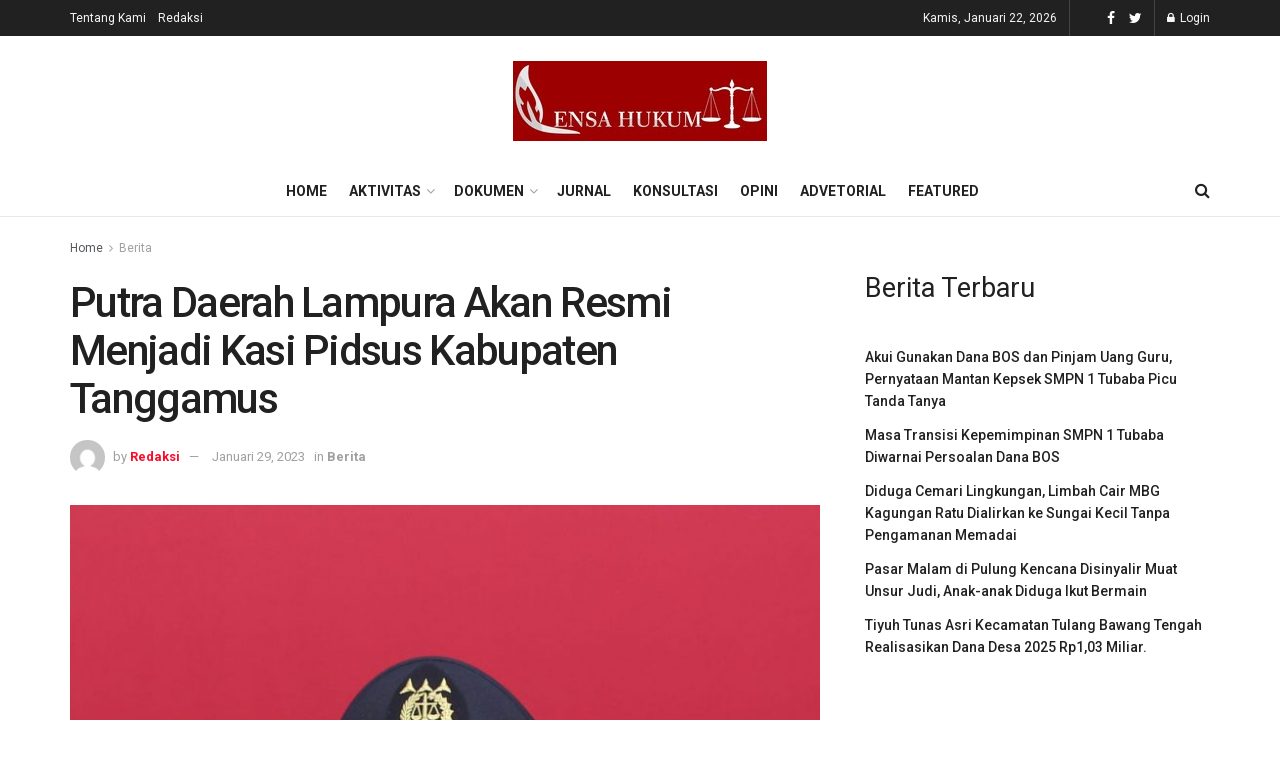

--- FILE ---
content_type: text/html; charset=UTF-8
request_url: https://lensahukumnews.com/2023/01/29/putra-daerah-lampura-akan-resmi-menjadi-kasi-pidsus-kabupaten-tanggamus/
body_size: 15605
content:
<!doctype html>
<!--[if lt IE 7]> <html class="no-js lt-ie9 lt-ie8 lt-ie7" lang="id"> <![endif]-->
<!--[if IE 7]>    <html class="no-js lt-ie9 lt-ie8" lang="id"> <![endif]-->
<!--[if IE 8]>    <html class="no-js lt-ie9" lang="id"> <![endif]-->
<!--[if IE 9]>    <html class="no-js lt-ie10" lang="id"> <![endif]-->
<!--[if gt IE 8]><!--> <html class="no-js" lang="id"> <!--<![endif]-->
<head>
    <meta http-equiv="Content-Type" content="text/html; charset=UTF-8" />
    <meta name='viewport' content='width=device-width, initial-scale=1, user-scalable=yes' />
    <link rel="profile" href="http://gmpg.org/xfn/11" />
    <link rel="pingback" href="https://lensahukumnews.com/xmlrpc.php" />
    <title>Putra Daerah Lampura Akan Resmi Menjadi Kasi Pidsus Kabupaten Tanggamus &#8211; Lensahukumnews.com</title>
<meta name='robots' content='max-image-preview:large' />
	<style>img:is([sizes="auto" i], [sizes^="auto," i]) { contain-intrinsic-size: 3000px 1500px }</style>
	<meta property="og:type" content="article">
<meta property="og:title" content="Putra Daerah Lampura Akan Resmi Menjadi Kasi Pidsus Kabupaten Tanggamus">
<meta property="og:site_name" content="Lensahukumnews.com">
<meta property="og:description" content="Lampung Utara,-Lensahukumnews.com Putra daerah Lampung Utara Ari Chandra Pratama,S.H. Akan resmi menjabat sebagai kepala seksi tindak pidana khusus (Pidsus) di">
<meta property="og:url" content="https://lensahukumnews.com/2023/01/29/putra-daerah-lampura-akan-resmi-menjadi-kasi-pidsus-kabupaten-tanggamus/">
<meta property="og:locale" content="id_ID">
<meta property="og:image" content="https://lensahukumnews.com/wp-content/uploads/2023/01/IMG-20230129-WA0059.jpg">
<meta property="og:image:height" content="1551">
<meta property="og:image:width" content="1034">
<meta property="article:published_time" content="2023-01-29T07:53:05+00:00">
<meta property="article:modified_time" content="2023-01-29T07:53:05+00:00">
<meta property="article:section" content="Berita">
<meta name="twitter:card" content="summary_large_image">
<meta name="twitter:title" content="Putra Daerah Lampura Akan Resmi Menjadi Kasi Pidsus Kabupaten Tanggamus">
<meta name="twitter:description" content="Lampung Utara,-Lensahukumnews.com Putra daerah Lampung Utara Ari Chandra Pratama,S.H. Akan resmi menjabat sebagai kepala seksi tindak pidana khusus (Pidsus) di">
<meta name="twitter:url" content="https://lensahukumnews.com/2023/01/29/putra-daerah-lampura-akan-resmi-menjadi-kasi-pidsus-kabupaten-tanggamus/">
<meta name="twitter:site" content="">
<meta name="twitter:image:src" content="https://lensahukumnews.com/wp-content/uploads/2023/01/IMG-20230129-WA0059.jpg">
<meta name="twitter:image:width" content="1034">
<meta name="twitter:image:height" content="1551">
			<script type="text/javascript">
              var jnews_ajax_url = '/?ajax-request=jnews'
			</script>
			<link rel='dns-prefetch' href='//fonts.googleapis.com' />
<link rel="alternate" type="application/rss+xml" title="Lensahukumnews.com &raquo; Feed" href="https://lensahukumnews.com/feed/" />
<link rel="alternate" type="application/rss+xml" title="Lensahukumnews.com &raquo; Umpan Komentar" href="https://lensahukumnews.com/comments/feed/" />
<link rel="alternate" type="application/rss+xml" title="Lensahukumnews.com &raquo; Putra Daerah Lampura Akan Resmi Menjadi Kasi Pidsus Kabupaten Tanggamus Umpan Komentar" href="https://lensahukumnews.com/2023/01/29/putra-daerah-lampura-akan-resmi-menjadi-kasi-pidsus-kabupaten-tanggamus/feed/" />
<script type="text/javascript">
/* <![CDATA[ */
window._wpemojiSettings = {"baseUrl":"https:\/\/s.w.org\/images\/core\/emoji\/16.0.1\/72x72\/","ext":".png","svgUrl":"https:\/\/s.w.org\/images\/core\/emoji\/16.0.1\/svg\/","svgExt":".svg","source":{"concatemoji":"https:\/\/lensahukumnews.com\/wp-includes\/js\/wp-emoji-release.min.js?ver=6.8.3"}};
/*! This file is auto-generated */
!function(s,n){var o,i,e;function c(e){try{var t={supportTests:e,timestamp:(new Date).valueOf()};sessionStorage.setItem(o,JSON.stringify(t))}catch(e){}}function p(e,t,n){e.clearRect(0,0,e.canvas.width,e.canvas.height),e.fillText(t,0,0);var t=new Uint32Array(e.getImageData(0,0,e.canvas.width,e.canvas.height).data),a=(e.clearRect(0,0,e.canvas.width,e.canvas.height),e.fillText(n,0,0),new Uint32Array(e.getImageData(0,0,e.canvas.width,e.canvas.height).data));return t.every(function(e,t){return e===a[t]})}function u(e,t){e.clearRect(0,0,e.canvas.width,e.canvas.height),e.fillText(t,0,0);for(var n=e.getImageData(16,16,1,1),a=0;a<n.data.length;a++)if(0!==n.data[a])return!1;return!0}function f(e,t,n,a){switch(t){case"flag":return n(e,"\ud83c\udff3\ufe0f\u200d\u26a7\ufe0f","\ud83c\udff3\ufe0f\u200b\u26a7\ufe0f")?!1:!n(e,"\ud83c\udde8\ud83c\uddf6","\ud83c\udde8\u200b\ud83c\uddf6")&&!n(e,"\ud83c\udff4\udb40\udc67\udb40\udc62\udb40\udc65\udb40\udc6e\udb40\udc67\udb40\udc7f","\ud83c\udff4\u200b\udb40\udc67\u200b\udb40\udc62\u200b\udb40\udc65\u200b\udb40\udc6e\u200b\udb40\udc67\u200b\udb40\udc7f");case"emoji":return!a(e,"\ud83e\udedf")}return!1}function g(e,t,n,a){var r="undefined"!=typeof WorkerGlobalScope&&self instanceof WorkerGlobalScope?new OffscreenCanvas(300,150):s.createElement("canvas"),o=r.getContext("2d",{willReadFrequently:!0}),i=(o.textBaseline="top",o.font="600 32px Arial",{});return e.forEach(function(e){i[e]=t(o,e,n,a)}),i}function t(e){var t=s.createElement("script");t.src=e,t.defer=!0,s.head.appendChild(t)}"undefined"!=typeof Promise&&(o="wpEmojiSettingsSupports",i=["flag","emoji"],n.supports={everything:!0,everythingExceptFlag:!0},e=new Promise(function(e){s.addEventListener("DOMContentLoaded",e,{once:!0})}),new Promise(function(t){var n=function(){try{var e=JSON.parse(sessionStorage.getItem(o));if("object"==typeof e&&"number"==typeof e.timestamp&&(new Date).valueOf()<e.timestamp+604800&&"object"==typeof e.supportTests)return e.supportTests}catch(e){}return null}();if(!n){if("undefined"!=typeof Worker&&"undefined"!=typeof OffscreenCanvas&&"undefined"!=typeof URL&&URL.createObjectURL&&"undefined"!=typeof Blob)try{var e="postMessage("+g.toString()+"("+[JSON.stringify(i),f.toString(),p.toString(),u.toString()].join(",")+"));",a=new Blob([e],{type:"text/javascript"}),r=new Worker(URL.createObjectURL(a),{name:"wpTestEmojiSupports"});return void(r.onmessage=function(e){c(n=e.data),r.terminate(),t(n)})}catch(e){}c(n=g(i,f,p,u))}t(n)}).then(function(e){for(var t in e)n.supports[t]=e[t],n.supports.everything=n.supports.everything&&n.supports[t],"flag"!==t&&(n.supports.everythingExceptFlag=n.supports.everythingExceptFlag&&n.supports[t]);n.supports.everythingExceptFlag=n.supports.everythingExceptFlag&&!n.supports.flag,n.DOMReady=!1,n.readyCallback=function(){n.DOMReady=!0}}).then(function(){return e}).then(function(){var e;n.supports.everything||(n.readyCallback(),(e=n.source||{}).concatemoji?t(e.concatemoji):e.wpemoji&&e.twemoji&&(t(e.twemoji),t(e.wpemoji)))}))}((window,document),window._wpemojiSettings);
/* ]]> */
</script>
<style id='wp-emoji-styles-inline-css' type='text/css'>

	img.wp-smiley, img.emoji {
		display: inline !important;
		border: none !important;
		box-shadow: none !important;
		height: 1em !important;
		width: 1em !important;
		margin: 0 0.07em !important;
		vertical-align: -0.1em !important;
		background: none !important;
		padding: 0 !important;
	}
</style>
<link rel='stylesheet' id='wp-block-library-css' href='https://lensahukumnews.com/wp-includes/css/dist/block-library/style.min.css?ver=6.8.3' type='text/css' media='all' />
<style id='classic-theme-styles-inline-css' type='text/css'>
/*! This file is auto-generated */
.wp-block-button__link{color:#fff;background-color:#32373c;border-radius:9999px;box-shadow:none;text-decoration:none;padding:calc(.667em + 2px) calc(1.333em + 2px);font-size:1.125em}.wp-block-file__button{background:#32373c;color:#fff;text-decoration:none}
</style>
<style id='global-styles-inline-css' type='text/css'>
:root{--wp--preset--aspect-ratio--square: 1;--wp--preset--aspect-ratio--4-3: 4/3;--wp--preset--aspect-ratio--3-4: 3/4;--wp--preset--aspect-ratio--3-2: 3/2;--wp--preset--aspect-ratio--2-3: 2/3;--wp--preset--aspect-ratio--16-9: 16/9;--wp--preset--aspect-ratio--9-16: 9/16;--wp--preset--color--black: #000000;--wp--preset--color--cyan-bluish-gray: #abb8c3;--wp--preset--color--white: #ffffff;--wp--preset--color--pale-pink: #f78da7;--wp--preset--color--vivid-red: #cf2e2e;--wp--preset--color--luminous-vivid-orange: #ff6900;--wp--preset--color--luminous-vivid-amber: #fcb900;--wp--preset--color--light-green-cyan: #7bdcb5;--wp--preset--color--vivid-green-cyan: #00d084;--wp--preset--color--pale-cyan-blue: #8ed1fc;--wp--preset--color--vivid-cyan-blue: #0693e3;--wp--preset--color--vivid-purple: #9b51e0;--wp--preset--gradient--vivid-cyan-blue-to-vivid-purple: linear-gradient(135deg,rgba(6,147,227,1) 0%,rgb(155,81,224) 100%);--wp--preset--gradient--light-green-cyan-to-vivid-green-cyan: linear-gradient(135deg,rgb(122,220,180) 0%,rgb(0,208,130) 100%);--wp--preset--gradient--luminous-vivid-amber-to-luminous-vivid-orange: linear-gradient(135deg,rgba(252,185,0,1) 0%,rgba(255,105,0,1) 100%);--wp--preset--gradient--luminous-vivid-orange-to-vivid-red: linear-gradient(135deg,rgba(255,105,0,1) 0%,rgb(207,46,46) 100%);--wp--preset--gradient--very-light-gray-to-cyan-bluish-gray: linear-gradient(135deg,rgb(238,238,238) 0%,rgb(169,184,195) 100%);--wp--preset--gradient--cool-to-warm-spectrum: linear-gradient(135deg,rgb(74,234,220) 0%,rgb(151,120,209) 20%,rgb(207,42,186) 40%,rgb(238,44,130) 60%,rgb(251,105,98) 80%,rgb(254,248,76) 100%);--wp--preset--gradient--blush-light-purple: linear-gradient(135deg,rgb(255,206,236) 0%,rgb(152,150,240) 100%);--wp--preset--gradient--blush-bordeaux: linear-gradient(135deg,rgb(254,205,165) 0%,rgb(254,45,45) 50%,rgb(107,0,62) 100%);--wp--preset--gradient--luminous-dusk: linear-gradient(135deg,rgb(255,203,112) 0%,rgb(199,81,192) 50%,rgb(65,88,208) 100%);--wp--preset--gradient--pale-ocean: linear-gradient(135deg,rgb(255,245,203) 0%,rgb(182,227,212) 50%,rgb(51,167,181) 100%);--wp--preset--gradient--electric-grass: linear-gradient(135deg,rgb(202,248,128) 0%,rgb(113,206,126) 100%);--wp--preset--gradient--midnight: linear-gradient(135deg,rgb(2,3,129) 0%,rgb(40,116,252) 100%);--wp--preset--font-size--small: 13px;--wp--preset--font-size--medium: 20px;--wp--preset--font-size--large: 36px;--wp--preset--font-size--x-large: 42px;--wp--preset--spacing--20: 0.44rem;--wp--preset--spacing--30: 0.67rem;--wp--preset--spacing--40: 1rem;--wp--preset--spacing--50: 1.5rem;--wp--preset--spacing--60: 2.25rem;--wp--preset--spacing--70: 3.38rem;--wp--preset--spacing--80: 5.06rem;--wp--preset--shadow--natural: 6px 6px 9px rgba(0, 0, 0, 0.2);--wp--preset--shadow--deep: 12px 12px 50px rgba(0, 0, 0, 0.4);--wp--preset--shadow--sharp: 6px 6px 0px rgba(0, 0, 0, 0.2);--wp--preset--shadow--outlined: 6px 6px 0px -3px rgba(255, 255, 255, 1), 6px 6px rgba(0, 0, 0, 1);--wp--preset--shadow--crisp: 6px 6px 0px rgba(0, 0, 0, 1);}:where(.is-layout-flex){gap: 0.5em;}:where(.is-layout-grid){gap: 0.5em;}body .is-layout-flex{display: flex;}.is-layout-flex{flex-wrap: wrap;align-items: center;}.is-layout-flex > :is(*, div){margin: 0;}body .is-layout-grid{display: grid;}.is-layout-grid > :is(*, div){margin: 0;}:where(.wp-block-columns.is-layout-flex){gap: 2em;}:where(.wp-block-columns.is-layout-grid){gap: 2em;}:where(.wp-block-post-template.is-layout-flex){gap: 1.25em;}:where(.wp-block-post-template.is-layout-grid){gap: 1.25em;}.has-black-color{color: var(--wp--preset--color--black) !important;}.has-cyan-bluish-gray-color{color: var(--wp--preset--color--cyan-bluish-gray) !important;}.has-white-color{color: var(--wp--preset--color--white) !important;}.has-pale-pink-color{color: var(--wp--preset--color--pale-pink) !important;}.has-vivid-red-color{color: var(--wp--preset--color--vivid-red) !important;}.has-luminous-vivid-orange-color{color: var(--wp--preset--color--luminous-vivid-orange) !important;}.has-luminous-vivid-amber-color{color: var(--wp--preset--color--luminous-vivid-amber) !important;}.has-light-green-cyan-color{color: var(--wp--preset--color--light-green-cyan) !important;}.has-vivid-green-cyan-color{color: var(--wp--preset--color--vivid-green-cyan) !important;}.has-pale-cyan-blue-color{color: var(--wp--preset--color--pale-cyan-blue) !important;}.has-vivid-cyan-blue-color{color: var(--wp--preset--color--vivid-cyan-blue) !important;}.has-vivid-purple-color{color: var(--wp--preset--color--vivid-purple) !important;}.has-black-background-color{background-color: var(--wp--preset--color--black) !important;}.has-cyan-bluish-gray-background-color{background-color: var(--wp--preset--color--cyan-bluish-gray) !important;}.has-white-background-color{background-color: var(--wp--preset--color--white) !important;}.has-pale-pink-background-color{background-color: var(--wp--preset--color--pale-pink) !important;}.has-vivid-red-background-color{background-color: var(--wp--preset--color--vivid-red) !important;}.has-luminous-vivid-orange-background-color{background-color: var(--wp--preset--color--luminous-vivid-orange) !important;}.has-luminous-vivid-amber-background-color{background-color: var(--wp--preset--color--luminous-vivid-amber) !important;}.has-light-green-cyan-background-color{background-color: var(--wp--preset--color--light-green-cyan) !important;}.has-vivid-green-cyan-background-color{background-color: var(--wp--preset--color--vivid-green-cyan) !important;}.has-pale-cyan-blue-background-color{background-color: var(--wp--preset--color--pale-cyan-blue) !important;}.has-vivid-cyan-blue-background-color{background-color: var(--wp--preset--color--vivid-cyan-blue) !important;}.has-vivid-purple-background-color{background-color: var(--wp--preset--color--vivid-purple) !important;}.has-black-border-color{border-color: var(--wp--preset--color--black) !important;}.has-cyan-bluish-gray-border-color{border-color: var(--wp--preset--color--cyan-bluish-gray) !important;}.has-white-border-color{border-color: var(--wp--preset--color--white) !important;}.has-pale-pink-border-color{border-color: var(--wp--preset--color--pale-pink) !important;}.has-vivid-red-border-color{border-color: var(--wp--preset--color--vivid-red) !important;}.has-luminous-vivid-orange-border-color{border-color: var(--wp--preset--color--luminous-vivid-orange) !important;}.has-luminous-vivid-amber-border-color{border-color: var(--wp--preset--color--luminous-vivid-amber) !important;}.has-light-green-cyan-border-color{border-color: var(--wp--preset--color--light-green-cyan) !important;}.has-vivid-green-cyan-border-color{border-color: var(--wp--preset--color--vivid-green-cyan) !important;}.has-pale-cyan-blue-border-color{border-color: var(--wp--preset--color--pale-cyan-blue) !important;}.has-vivid-cyan-blue-border-color{border-color: var(--wp--preset--color--vivid-cyan-blue) !important;}.has-vivid-purple-border-color{border-color: var(--wp--preset--color--vivid-purple) !important;}.has-vivid-cyan-blue-to-vivid-purple-gradient-background{background: var(--wp--preset--gradient--vivid-cyan-blue-to-vivid-purple) !important;}.has-light-green-cyan-to-vivid-green-cyan-gradient-background{background: var(--wp--preset--gradient--light-green-cyan-to-vivid-green-cyan) !important;}.has-luminous-vivid-amber-to-luminous-vivid-orange-gradient-background{background: var(--wp--preset--gradient--luminous-vivid-amber-to-luminous-vivid-orange) !important;}.has-luminous-vivid-orange-to-vivid-red-gradient-background{background: var(--wp--preset--gradient--luminous-vivid-orange-to-vivid-red) !important;}.has-very-light-gray-to-cyan-bluish-gray-gradient-background{background: var(--wp--preset--gradient--very-light-gray-to-cyan-bluish-gray) !important;}.has-cool-to-warm-spectrum-gradient-background{background: var(--wp--preset--gradient--cool-to-warm-spectrum) !important;}.has-blush-light-purple-gradient-background{background: var(--wp--preset--gradient--blush-light-purple) !important;}.has-blush-bordeaux-gradient-background{background: var(--wp--preset--gradient--blush-bordeaux) !important;}.has-luminous-dusk-gradient-background{background: var(--wp--preset--gradient--luminous-dusk) !important;}.has-pale-ocean-gradient-background{background: var(--wp--preset--gradient--pale-ocean) !important;}.has-electric-grass-gradient-background{background: var(--wp--preset--gradient--electric-grass) !important;}.has-midnight-gradient-background{background: var(--wp--preset--gradient--midnight) !important;}.has-small-font-size{font-size: var(--wp--preset--font-size--small) !important;}.has-medium-font-size{font-size: var(--wp--preset--font-size--medium) !important;}.has-large-font-size{font-size: var(--wp--preset--font-size--large) !important;}.has-x-large-font-size{font-size: var(--wp--preset--font-size--x-large) !important;}
:where(.wp-block-post-template.is-layout-flex){gap: 1.25em;}:where(.wp-block-post-template.is-layout-grid){gap: 1.25em;}
:where(.wp-block-columns.is-layout-flex){gap: 2em;}:where(.wp-block-columns.is-layout-grid){gap: 2em;}
:root :where(.wp-block-pullquote){font-size: 1.5em;line-height: 1.6;}
</style>
<link rel='stylesheet' id='js_composer_front-css' href='https://lensahukumnews.com/wp-content/plugins/js_composer/assets/css/js_composer.min.css?ver=6.4.2' type='text/css' media='all' />
<link rel='stylesheet' id='jeg_customizer_font-css' href='//fonts.googleapis.com/css?family=Roboto%3Aregular%2C500%2C700%2C500%2Cregular&#038;display=swap&#038;ver=1.2.5' type='text/css' media='all' />
<link rel='stylesheet' id='mediaelement-css' href='https://lensahukumnews.com/wp-includes/js/mediaelement/mediaelementplayer-legacy.min.css?ver=4.2.17' type='text/css' media='all' />
<link rel='stylesheet' id='wp-mediaelement-css' href='https://lensahukumnews.com/wp-includes/js/mediaelement/wp-mediaelement.min.css?ver=6.8.3' type='text/css' media='all' />
<link rel='stylesheet' id='jnews-frontend-css' href='https://lensahukumnews.com/wp-content/themes/jnews/assets/dist/frontend.min.css?ver=7.1.8' type='text/css' media='all' />
<link rel='stylesheet' id='jnews-style-css' href='https://lensahukumnews.com/wp-content/themes/jnews/style.css?ver=7.1.8' type='text/css' media='all' />
<link rel='stylesheet' id='jnews-darkmode-css' href='https://lensahukumnews.com/wp-content/themes/jnews/assets/css/darkmode.css?ver=7.1.8' type='text/css' media='all' />
<link rel='stylesheet' id='jnews-select-share-css' href='https://lensahukumnews.com/wp-content/plugins/jnews-social-share/assets/css/plugin.css' type='text/css' media='all' />
<script type="text/javascript" src="https://lensahukumnews.com/wp-includes/js/jquery/jquery.min.js?ver=3.7.1" id="jquery-core-js"></script>
<script type="text/javascript" src="https://lensahukumnews.com/wp-includes/js/jquery/jquery-migrate.min.js?ver=3.4.1" id="jquery-migrate-js"></script>
<link rel="https://api.w.org/" href="https://lensahukumnews.com/wp-json/" /><link rel="alternate" title="JSON" type="application/json" href="https://lensahukumnews.com/wp-json/wp/v2/posts/14895" /><link rel="EditURI" type="application/rsd+xml" title="RSD" href="https://lensahukumnews.com/xmlrpc.php?rsd" />
<meta name="generator" content="WordPress 6.8.3" />
<link rel="canonical" href="https://lensahukumnews.com/2023/01/29/putra-daerah-lampura-akan-resmi-menjadi-kasi-pidsus-kabupaten-tanggamus/" />
<link rel='shortlink' href='https://lensahukumnews.com/?p=14895' />
<link rel="alternate" title="oEmbed (JSON)" type="application/json+oembed" href="https://lensahukumnews.com/wp-json/oembed/1.0/embed?url=https%3A%2F%2Flensahukumnews.com%2F2023%2F01%2F29%2Fputra-daerah-lampura-akan-resmi-menjadi-kasi-pidsus-kabupaten-tanggamus%2F" />
<link rel="alternate" title="oEmbed (XML)" type="text/xml+oembed" href="https://lensahukumnews.com/wp-json/oembed/1.0/embed?url=https%3A%2F%2Flensahukumnews.com%2F2023%2F01%2F29%2Fputra-daerah-lampura-akan-resmi-menjadi-kasi-pidsus-kabupaten-tanggamus%2F&#038;format=xml" />
<meta name="generator" content="Powered by WPBakery Page Builder - drag and drop page builder for WordPress."/>
<link rel="icon" href="https://lensahukumnews.com/wp-content/uploads/2020/12/cropped-LOGO-32x32.png" sizes="32x32" />
<link rel="icon" href="https://lensahukumnews.com/wp-content/uploads/2020/12/cropped-LOGO-192x192.png" sizes="192x192" />
<link rel="apple-touch-icon" href="https://lensahukumnews.com/wp-content/uploads/2020/12/cropped-LOGO-180x180.png" />
<meta name="msapplication-TileImage" content="https://lensahukumnews.com/wp-content/uploads/2020/12/cropped-LOGO-270x270.png" />
<style id="jeg_dynamic_css" type="text/css" data-type="jeg_custom-css">.jeg_topbar .jeg_nav_row, .jeg_topbar .jeg_search_no_expand .jeg_search_input { line-height : 36px; } .jeg_topbar .jeg_nav_row, .jeg_topbar .jeg_nav_icon { height : 36px; } .jeg_midbar { height : 130px; } .jeg_header .jeg_bottombar, .jeg_header .jeg_bottombar.jeg_navbar_dark, .jeg_bottombar.jeg_navbar_boxed .jeg_nav_row, .jeg_bottombar.jeg_navbar_dark.jeg_navbar_boxed .jeg_nav_row { border-top-width : 0px; } .jeg_mobile_midbar, .jeg_mobile_midbar.dark { background : #ffffff; color : #ffffff; } .jeg_mobile_midbar a, .jeg_mobile_midbar.dark a { color : #ffffff; } .jeg_header .socials_widget > a > i.fa:before { color : #ffffff; } body,input,textarea,select,.chosen-container-single .chosen-single,.btn,.button { font-family: Roboto,Helvetica,Arial,sans-serif; } .jeg_post_title, .entry-header .jeg_post_title, .jeg_single_tpl_2 .entry-header .jeg_post_title, .jeg_single_tpl_3 .entry-header .jeg_post_title, .jeg_single_tpl_6 .entry-header .jeg_post_title { font-family: Roboto,Helvetica,Arial,sans-serif;font-weight : 500; font-style : normal;  } .jeg_post_excerpt p, .content-inner p { font-family: Roboto,Helvetica,Arial,sans-serif;font-weight : 400; font-style : normal;  } </style><style type="text/css">
					.no_thumbnail .jeg_thumb,
					.thumbnail-container.no_thumbnail {
					    display: none !important;
					}
					.jeg_search_result .jeg_pl_xs_3.no_thumbnail .jeg_postblock_content,
					.jeg_sidefeed .jeg_pl_xs_3.no_thumbnail .jeg_postblock_content,
					.jeg_pl_sm.no_thumbnail .jeg_postblock_content {
					    margin-left: 0;
					}
					.jeg_postblock_11 .no_thumbnail .jeg_postblock_content,
					.jeg_postblock_12 .no_thumbnail .jeg_postblock_content,
					.jeg_postblock_12.jeg_col_3o3 .no_thumbnail .jeg_postblock_content  {
					    margin-top: 0;
					}
					.jeg_postblock_15 .jeg_pl_md_box.no_thumbnail .jeg_postblock_content,
					.jeg_postblock_19 .jeg_pl_md_box.no_thumbnail .jeg_postblock_content,
					.jeg_postblock_24 .jeg_pl_md_box.no_thumbnail .jeg_postblock_content,
					.jeg_sidefeed .jeg_pl_md_box .jeg_postblock_content {
					    position: relative;
					}
					.jeg_postblock_carousel_2 .no_thumbnail .jeg_post_title a,
					.jeg_postblock_carousel_2 .no_thumbnail .jeg_post_title a:hover,
					.jeg_postblock_carousel_2 .no_thumbnail .jeg_post_meta .fa {
					    color: #212121 !important;
					} 
				</style><noscript><style> .wpb_animate_when_almost_visible { opacity: 1; }</style></noscript></head>
<body class="wp-singular post-template-default single single-post postid-14895 single-format-standard wp-embed-responsive wp-theme-jnews jeg_toggle_dark jeg_single_tpl_1 jnews jsc_normal wpb-js-composer js-comp-ver-6.4.2 vc_responsive">

    
    
    <div class="jeg_ad jeg_ad_top jnews_header_top_ads">
        <div class='ads-wrapper  '></div>    </div>

    <!-- The Main Wrapper
    ============================================= -->
    <div class="jeg_viewport">

        
        <div class="jeg_header_wrapper">
            <div class="jeg_header_instagram_wrapper">
    </div>

<!-- HEADER -->
<div class="jeg_header normal">
    <div class="jeg_topbar jeg_container dark">
    <div class="container">
        <div class="jeg_nav_row">
            
                <div class="jeg_nav_col jeg_nav_left  jeg_nav_grow">
                    <div class="item_wrap jeg_nav_alignleft">
                        <div class="jeg_nav_item">
	<ul class="jeg_menu jeg_top_menu"><li id="menu-item-1792" class="menu-item menu-item-type-post_type menu-item-object-page menu-item-1792"><a href="https://lensahukumnews.com/tentang-kami-2/">Tentang Kami</a></li>
<li id="menu-item-1793" class="menu-item menu-item-type-post_type menu-item-object-page menu-item-1793"><a href="https://lensahukumnews.com/redaksi/">Redaksi</a></li>
</ul></div>                    </div>
                </div>

                
                <div class="jeg_nav_col jeg_nav_center  jeg_nav_normal">
                    <div class="item_wrap jeg_nav_aligncenter">
                                            </div>
                </div>

                
                <div class="jeg_nav_col jeg_nav_right  jeg_nav_normal">
                    <div class="item_wrap jeg_nav_alignright">
                        <div class="jeg_nav_item jeg_top_date">
    Kamis, Januari 22, 2026</div><div class="jeg_nav_item jnews_header_topbar_weather">
    </div>			<div
				class="jeg_nav_item socials_widget jeg_social_icon_block nobg">
				<a href="http://facebook.com" target='_blank' class="jeg_facebook"><i class="fa fa-facebook"></i> </a><a href="http://twitter.com" target='_blank' class="jeg_twitter"><i class="fa fa-twitter"></i> </a>			</div>
			<div class="jeg_nav_item jeg_nav_account">
    <ul class="jeg_accountlink jeg_menu">
        <li><a href="#jeg_loginform" class="jeg_popuplink"><i class="fa fa-lock"></i> Login</a></li>    </ul>
</div>                    </div>
                </div>

                        </div>
    </div>
</div><!-- /.jeg_container --><div class="jeg_midbar jeg_container normal">
    <div class="container">
        <div class="jeg_nav_row">
            
                <div class="jeg_nav_col jeg_nav_left jeg_nav_normal">
                    <div class="item_wrap jeg_nav_alignleft">
                                            </div>
                </div>

                
                <div class="jeg_nav_col jeg_nav_center jeg_nav_grow">
                    <div class="item_wrap jeg_nav_aligncenter">
                        <div class="jeg_nav_item jeg_logo jeg_desktop_logo">
			<div class="site-title">
	    	<a href="https://lensahukumnews.com/" style="padding: 0 0 0 0;">
	    	    <img class='jeg_logo_img' src="https://lensahukumnews.com/wp-content/uploads/2024/03/logo-lensa-1.jpg"  alt="Lensahukumnews.com"data-light-src="https://lensahukumnews.com/wp-content/uploads/2024/03/logo-lensa-1.jpg" data-light-srcset="https://lensahukumnews.com/wp-content/uploads/2024/03/logo-lensa-1.jpg 1x,  2x" data-dark-src="https://lensahukumnews.com/wp-content/uploads/2024/03/logo-lensa-1.jpg" data-dark-srcset="https://lensahukumnews.com/wp-content/uploads/2024/03/logo-lensa-1.jpg 1x, https://lensahukumnews.com/wp-content/uploads/2024/03/logo-lensa-1.jpg 2x">	    	</a>
	    </div>
	</div>                    </div>
                </div>

                
                <div class="jeg_nav_col jeg_nav_right jeg_nav_normal">
                    <div class="item_wrap jeg_nav_alignright">
                                            </div>
                </div>

                        </div>
    </div>
</div><div class="jeg_bottombar jeg_navbar jeg_container jeg_navbar_wrapper  jeg_navbar_normal">
    <div class="container">
        <div class="jeg_nav_row">
            
                <div class="jeg_nav_col jeg_nav_left jeg_nav_normal">
                    <div class="item_wrap jeg_nav_alignleft">
                                            </div>
                </div>

                
                <div class="jeg_nav_col jeg_nav_center jeg_nav_grow">
                    <div class="item_wrap jeg_nav_aligncenter">
                        <div class="jeg_main_menu_wrapper">
<div class="jeg_nav_item jeg_mainmenu_wrap"><ul class="jeg_menu jeg_main_menu jeg_menu_style_1" data-animation="animate"><li id="menu-item-1807" class="menu-item menu-item-type-custom menu-item-object-custom menu-item-home menu-item-1807 bgnav" data-item-row="default" ><a href="https://lensahukumnews.com/">Home</a></li>
<li id="menu-item-1782" class="menu-item menu-item-type-taxonomy menu-item-object-category menu-item-has-children menu-item-1782 bgnav" data-item-row="default" ><a href="https://lensahukumnews.com/category/aktivitas/">Aktivitas</a>
<ul class="sub-menu">
	<li id="menu-item-1783" class="menu-item menu-item-type-taxonomy menu-item-object-category current-post-ancestor current-menu-parent current-post-parent menu-item-1783 bgnav" data-item-row="default" ><a href="https://lensahukumnews.com/category/berita/">Berita</a></li>
	<li id="menu-item-1785" class="menu-item menu-item-type-taxonomy menu-item-object-category menu-item-1785 bgnav" data-item-row="default" ><a href="https://lensahukumnews.com/category/siaran-pers/">Siaran Pers</a></li>
</ul>
</li>
<li id="menu-item-1787" class="menu-item menu-item-type-taxonomy menu-item-object-category menu-item-has-children menu-item-1787 bgnav" data-item-row="default" ><a href="https://lensahukumnews.com/category/dokumen/">Dokumen</a>
<ul class="sub-menu">
	<li id="menu-item-1786" class="menu-item menu-item-type-taxonomy menu-item-object-category menu-item-1786 bgnav" data-item-row="default" ><a href="https://lensahukumnews.com/category/case-story/">Case Story</a></li>
	<li id="menu-item-1788" class="menu-item menu-item-type-taxonomy menu-item-object-category menu-item-1788 bgnav" data-item-row="default" ><a href="https://lensahukumnews.com/category/publikasi/">Publikasi</a></li>
</ul>
</li>
<li id="menu-item-1789" class="menu-item menu-item-type-taxonomy menu-item-object-category menu-item-1789 bgnav" data-item-row="default" ><a href="https://lensahukumnews.com/category/jurnal-hukum/">Jurnal</a></li>
<li id="menu-item-1790" class="menu-item menu-item-type-taxonomy menu-item-object-category menu-item-1790 bgnav" data-item-row="default" ><a href="https://lensahukumnews.com/category/konsultasi-hukum/">Konsultasi</a></li>
<li id="menu-item-1791" class="menu-item menu-item-type-taxonomy menu-item-object-category menu-item-1791 bgnav" data-item-row="default" ><a href="https://lensahukumnews.com/category/opini/">Opini</a></li>
<li id="menu-item-10367" class="menu-item menu-item-type-taxonomy menu-item-object-category menu-item-10367 bgnav" data-item-row="default" ><a href="https://lensahukumnews.com/category/advetorial/">Advetorial</a></li>
<li id="menu-item-10369" class="menu-item menu-item-type-taxonomy menu-item-object-category menu-item-10369 bgnav" data-item-row="default" ><a href="https://lensahukumnews.com/category/featured/">Featured</a></li>
</ul></div></div>
                    </div>
                </div>

                
                <div class="jeg_nav_col jeg_nav_right jeg_nav_normal">
                    <div class="item_wrap jeg_nav_alignright">
                        <!-- Search Icon -->
<div class="jeg_nav_item jeg_search_wrapper search_icon jeg_search_popup_expand">
    <a href="#" class="jeg_search_toggle"><i class="fa fa-search"></i></a>
    <form action="https://lensahukumnews.com/" method="get" class="jeg_search_form" target="_top">
    <input name="s" class="jeg_search_input" placeholder="Search..." type="text" value="" autocomplete="off">
    <button type="submit" class="jeg_search_button btn"><i class="fa fa-search"></i></button>
</form>
<!-- jeg_search_hide with_result no_result -->
<div class="jeg_search_result jeg_search_hide with_result">
    <div class="search-result-wrapper">
    </div>
    <div class="search-link search-noresult">
        No Result    </div>
    <div class="search-link search-all-button">
        <i class="fa fa-search"></i> View All Result    </div>
</div></div>                    </div>
                </div>

                        </div>
    </div>
</div></div><!-- /.jeg_header -->        </div>

        <div class="jeg_header_sticky">
            <div class="sticky_blankspace"></div>
<div class="jeg_header normal">
    <div class="jeg_container">
        <div data-mode="scroll" class="jeg_stickybar jeg_navbar jeg_navbar_wrapper jeg_navbar_normal jeg_navbar_normal">
            <div class="container">
    <div class="jeg_nav_row">
        
            <div class="jeg_nav_col jeg_nav_left jeg_nav_grow">
                <div class="item_wrap jeg_nav_alignleft">
                    <div class="jeg_main_menu_wrapper">
<div class="jeg_nav_item jeg_mainmenu_wrap"><ul class="jeg_menu jeg_main_menu jeg_menu_style_1" data-animation="animate"><li class="menu-item menu-item-type-custom menu-item-object-custom menu-item-home menu-item-1807 bgnav" data-item-row="default" ><a href="https://lensahukumnews.com/">Home</a></li>
<li class="menu-item menu-item-type-taxonomy menu-item-object-category menu-item-has-children menu-item-1782 bgnav" data-item-row="default" ><a href="https://lensahukumnews.com/category/aktivitas/">Aktivitas</a>
<ul class="sub-menu">
	<li class="menu-item menu-item-type-taxonomy menu-item-object-category current-post-ancestor current-menu-parent current-post-parent menu-item-1783 bgnav" data-item-row="default" ><a href="https://lensahukumnews.com/category/berita/">Berita</a></li>
	<li class="menu-item menu-item-type-taxonomy menu-item-object-category menu-item-1785 bgnav" data-item-row="default" ><a href="https://lensahukumnews.com/category/siaran-pers/">Siaran Pers</a></li>
</ul>
</li>
<li class="menu-item menu-item-type-taxonomy menu-item-object-category menu-item-has-children menu-item-1787 bgnav" data-item-row="default" ><a href="https://lensahukumnews.com/category/dokumen/">Dokumen</a>
<ul class="sub-menu">
	<li class="menu-item menu-item-type-taxonomy menu-item-object-category menu-item-1786 bgnav" data-item-row="default" ><a href="https://lensahukumnews.com/category/case-story/">Case Story</a></li>
	<li class="menu-item menu-item-type-taxonomy menu-item-object-category menu-item-1788 bgnav" data-item-row="default" ><a href="https://lensahukumnews.com/category/publikasi/">Publikasi</a></li>
</ul>
</li>
<li class="menu-item menu-item-type-taxonomy menu-item-object-category menu-item-1789 bgnav" data-item-row="default" ><a href="https://lensahukumnews.com/category/jurnal-hukum/">Jurnal</a></li>
<li class="menu-item menu-item-type-taxonomy menu-item-object-category menu-item-1790 bgnav" data-item-row="default" ><a href="https://lensahukumnews.com/category/konsultasi-hukum/">Konsultasi</a></li>
<li class="menu-item menu-item-type-taxonomy menu-item-object-category menu-item-1791 bgnav" data-item-row="default" ><a href="https://lensahukumnews.com/category/opini/">Opini</a></li>
<li class="menu-item menu-item-type-taxonomy menu-item-object-category menu-item-10367 bgnav" data-item-row="default" ><a href="https://lensahukumnews.com/category/advetorial/">Advetorial</a></li>
<li class="menu-item menu-item-type-taxonomy menu-item-object-category menu-item-10369 bgnav" data-item-row="default" ><a href="https://lensahukumnews.com/category/featured/">Featured</a></li>
</ul></div></div>
                </div>
            </div>

            
            <div class="jeg_nav_col jeg_nav_center jeg_nav_normal">
                <div class="item_wrap jeg_nav_aligncenter">
                                    </div>
            </div>

            
            <div class="jeg_nav_col jeg_nav_right jeg_nav_normal">
                <div class="item_wrap jeg_nav_alignright">
                    <!-- Search Icon -->
<div class="jeg_nav_item jeg_search_wrapper search_icon jeg_search_popup_expand">
    <a href="#" class="jeg_search_toggle"><i class="fa fa-search"></i></a>
    <form action="https://lensahukumnews.com/" method="get" class="jeg_search_form" target="_top">
    <input name="s" class="jeg_search_input" placeholder="Search..." type="text" value="" autocomplete="off">
    <button type="submit" class="jeg_search_button btn"><i class="fa fa-search"></i></button>
</form>
<!-- jeg_search_hide with_result no_result -->
<div class="jeg_search_result jeg_search_hide with_result">
    <div class="search-result-wrapper">
    </div>
    <div class="search-link search-noresult">
        No Result    </div>
    <div class="search-link search-all-button">
        <i class="fa fa-search"></i> View All Result    </div>
</div></div>                </div>
            </div>

                </div>
</div>        </div>
    </div>
</div>
        </div>

        <div class="jeg_navbar_mobile_wrapper">
            <div class="jeg_navbar_mobile" data-mode="fixed">
    <div class="jeg_mobile_bottombar jeg_mobile_midbar jeg_container normal">
    <div class="container">
        <div class="jeg_nav_row">
            
                <div class="jeg_nav_col jeg_nav_left jeg_nav_normal">
                    <div class="item_wrap jeg_nav_alignleft">
                        <div class="jeg_nav_item">
    <a href="#" class="toggle_btn jeg_mobile_toggle"><i class="fa fa-bars"></i></a>
</div>                    </div>
                </div>

                
                <div class="jeg_nav_col jeg_nav_center jeg_nav_grow">
                    <div class="item_wrap jeg_nav_aligncenter">
                        <div class="jeg_nav_item jeg_mobile_logo">
			<div class="site-title">
	    	<a href="https://lensahukumnews.com/">
		        <img class='jeg_logo_img' src="https://lensahukumnews.com/wp-content/uploads/2019/07/logo.jpg" srcset="https://lensahukumnews.com/wp-content/uploads/2019/07/logo.jpg 1x, https://lensahukumnews.com/wp-content/uploads/2019/07/logo.jpg 2x" alt="Lensahukumnews.com"data-light-src="https://lensahukumnews.com/wp-content/uploads/2019/07/logo.jpg" data-light-srcset="https://lensahukumnews.com/wp-content/uploads/2019/07/logo.jpg 1x, https://lensahukumnews.com/wp-content/uploads/2019/07/logo.jpg 2x" data-dark-src="https://lensahukumnews.com/wp-content/themes/jnews/assets/img/logo_darkmode.png" data-dark-srcset="https://lensahukumnews.com/wp-content/themes/jnews/assets/img/logo_darkmode.png 1x, https://lensahukumnews.com/wp-content/themes/jnews/assets/img/logo_darkmode@2x.png 2x">		    </a>
	    </div>
	</div>                    </div>
                </div>

                
                <div class="jeg_nav_col jeg_nav_right jeg_nav_normal">
                    <div class="item_wrap jeg_nav_alignright">
                        <div class="jeg_nav_item jeg_search_wrapper jeg_search_popup_expand">
    <a href="#" class="jeg_search_toggle"><i class="fa fa-search"></i></a>
	<form action="https://lensahukumnews.com/" method="get" class="jeg_search_form" target="_top">
    <input name="s" class="jeg_search_input" placeholder="Search..." type="text" value="" autocomplete="off">
    <button type="submit" class="jeg_search_button btn"><i class="fa fa-search"></i></button>
</form>
<!-- jeg_search_hide with_result no_result -->
<div class="jeg_search_result jeg_search_hide with_result">
    <div class="search-result-wrapper">
    </div>
    <div class="search-link search-noresult">
        No Result    </div>
    <div class="search-link search-all-button">
        <i class="fa fa-search"></i> View All Result    </div>
</div></div>                    </div>
                </div>

                        </div>
    </div>
</div></div>
<div class="sticky_blankspace" style="height: 60px;"></div>        </div>    <div class="post-wrapper">

        <div class="post-wrap" >

            
            <div class="jeg_main ">
                <div class="jeg_container">
                    <div class="jeg_content jeg_singlepage">

    <div class="container">

        <div class="jeg_ad jeg_article jnews_article_top_ads">
            <div class='ads-wrapper  '></div>        </div>

        <div class="row">
            <div class="jeg_main_content col-md-8">
                <div class="jeg_inner_content">
                    
                                                <div class="jeg_breadcrumbs jeg_breadcrumb_container">
                            <div id="breadcrumbs"><span class="">
                <a href="https://lensahukumnews.com">Home</a>
            </span><i class="fa fa-angle-right"></i><span class="breadcrumb_last_link">
                <a href="https://lensahukumnews.com/category/berita/">Berita</a>
            </span></div>                        </div>
                        
                        <div class="entry-header">
    	                    
                            <h1 class="jeg_post_title">Putra Daerah Lampura Akan Resmi Menjadi Kasi Pidsus Kabupaten Tanggamus</h1>

                            
                            <div class="jeg_meta_container"><div class="jeg_post_meta jeg_post_meta_1">

	<div class="meta_left">
									<div class="jeg_meta_author">
					<img alt='Redaksi' src='https://secure.gravatar.com/avatar/5c06a180d1c86878f2a8737cb9ea8a0417996243af2d5df893f820a8d47cca76?s=80&#038;d=mm&#038;r=g' srcset='https://secure.gravatar.com/avatar/5c06a180d1c86878f2a8737cb9ea8a0417996243af2d5df893f820a8d47cca76?s=160&#038;d=mm&#038;r=g 2x' class='avatar avatar-80 photo' height='80' width='80' decoding='async'/>					<span class="meta_text">by</span>
					<a href="https://lensahukumnews.com/author/redaksi/">Redaksi</a>				</div>
					
					<div class="jeg_meta_date">
				<a href="https://lensahukumnews.com/2023/01/29/putra-daerah-lampura-akan-resmi-menjadi-kasi-pidsus-kabupaten-tanggamus/">Januari 29, 2023</a>
			</div>
		
					<div class="jeg_meta_category">
				<span><span class="meta_text">in</span>
					<a href="https://lensahukumnews.com/category/berita/" rel="category tag">Berita</a>				</span>
			</div>
		
			</div>

	<div class="meta_right">
					</div>
</div>
</div>
                        </div>

                        <div class="jeg_featured featured_image"><a href="https://lensahukumnews.com/wp-content/uploads/2023/01/IMG-20230129-WA0059.jpg"><div class="thumbnail-container animate-lazy" style="padding-bottom:150%"><img width="250" height="375" src="https://lensahukumnews.com/wp-content/themes/jnews/assets/img/jeg-empty.png" class="attachment-jnews-750x375 size-jnews-750x375 lazyload wp-post-image" alt="Putra Daerah Lampura Akan Resmi Menjadi Kasi Pidsus Kabupaten Tanggamus" decoding="async" fetchpriority="high" sizes="(max-width: 250px) 100vw, 250px" data-src="https://lensahukumnews.com/wp-content/uploads/2023/01/IMG-20230129-WA0059.jpg" data-srcset="https://lensahukumnews.com/wp-content/uploads/2023/01/IMG-20230129-WA0059.jpg 1034w, https://lensahukumnews.com/wp-content/uploads/2023/01/IMG-20230129-WA0059-200x300.jpg 200w, https://lensahukumnews.com/wp-content/uploads/2023/01/IMG-20230129-WA0059-683x1024.jpg 683w, https://lensahukumnews.com/wp-content/uploads/2023/01/IMG-20230129-WA0059-768x1152.jpg 768w, https://lensahukumnews.com/wp-content/uploads/2023/01/IMG-20230129-WA0059-1024x1536.jpg 1024w, https://lensahukumnews.com/wp-content/uploads/2023/01/IMG-20230129-WA0059-696x1044.jpg 696w, https://lensahukumnews.com/wp-content/uploads/2023/01/IMG-20230129-WA0059-280x420.jpg 280w, https://lensahukumnews.com/wp-content/uploads/2023/01/IMG-20230129-WA0059-560x840.jpg 560w" data-sizes="auto" data-expand="700" /></div></a></div>
                        <div class="jeg_share_top_container"><div class="jeg_share_button clearfix">
                <div class="jeg_share_stats">
                    <div class="jeg_share_count">
                        <div class="counts">0</div>
                        <span class="sharetext">SHARES</span>
                    </div>
                    <div class="jeg_views_count">
                    <div class="counts">87</div>
                    <span class="sharetext">VIEWS</span>
                </div>
                </div>
                <div class="jeg_sharelist">
                    <a href="http://www.facebook.com/sharer.php?u=https%3A%2F%2Flensahukumnews.com%2F2023%2F01%2F29%2Fputra-daerah-lampura-akan-resmi-menjadi-kasi-pidsus-kabupaten-tanggamus%2F" rel='nofollow'  class="jeg_btn-facebook expanded"><i class="fa fa-facebook-official"></i><span>Share on Facebook</span></a><a href="https://twitter.com/intent/tweet?text=Putra+Daerah+Lampura+Akan+Resmi+Menjadi+Kasi+Pidsus+Kabupaten+Tanggamus&url=https%3A%2F%2Flensahukumnews.com%2F2023%2F01%2F29%2Fputra-daerah-lampura-akan-resmi-menjadi-kasi-pidsus-kabupaten-tanggamus%2F" rel='nofollow'  class="jeg_btn-twitter expanded"><i class="fa fa-twitter"></i><span>Share on Twitter</span></a><a href="https://www.pinterest.com/pin/create/bookmarklet/?pinFave=1&url=https%3A%2F%2Flensahukumnews.com%2F2023%2F01%2F29%2Fputra-daerah-lampura-akan-resmi-menjadi-kasi-pidsus-kabupaten-tanggamus%2F&media=https://lensahukumnews.com/wp-content/uploads/2023/01/IMG-20230129-WA0059.jpg&description=Putra+Daerah+Lampura+Akan+Resmi+Menjadi+Kasi+Pidsus+Kabupaten+Tanggamus" rel='nofollow'  class="jeg_btn-pinterest "><i class="fa fa-pinterest"></i></a>
                    <div class="share-secondary">
                    <a href="https://plus.google.com/share?url=https%3A%2F%2Flensahukumnews.com%2F2023%2F01%2F29%2Fputra-daerah-lampura-akan-resmi-menjadi-kasi-pidsus-kabupaten-tanggamus%2F" rel='nofollow'  class="jeg_btn-google-plus removed "><i class="fa fa-google-plus"></i></a><a href="https://www.linkedin.com/shareArticle?url=https%3A%2F%2Flensahukumnews.com%2F2023%2F01%2F29%2Fputra-daerah-lampura-akan-resmi-menjadi-kasi-pidsus-kabupaten-tanggamus%2F&title=Putra+Daerah+Lampura+Akan+Resmi+Menjadi+Kasi+Pidsus+Kabupaten+Tanggamus" rel='nofollow'  class="jeg_btn-linkedin "><i class="fa fa-linkedin"></i></a>
                </div>
                <a href="#" class="jeg_btn-toggle"><i class="fa fa-share"></i></a>
                </div>
            </div></div>
                        <div class="jeg_ad jeg_article jnews_content_top_ads "><div class='ads-wrapper  '></div></div>
                        <div class="entry-content no-share">
                            <div class="jeg_share_button share-float jeg_sticky_share clearfix share-monocrhome">
                                <div class="jeg_share_float_container"></div>                            </div>

                            <div class="content-inner ">
                                <p>Lampung Utara,-Lensahukumnews.com<br />
Putra daerah Lampung Utara Ari Chandra Pratama,S.H. Akan resmi menjabat sebagai kepala seksi tindak pidana khusus (Pidsus) di kabupaten Tanggamus Provinsi Lampung</p><div class="jeg_ad jeg_ad_article jnews_content_inline_ads  "><div class='ads-wrapper align-right '></div></div>
<p>Ari Chandra Pratama,S.H. dia menjabat sebagai kepala Seksi intelijen Kejaksaan (Kejari) Di Kabupaten Tebo dan Akan Dilantik menjadi kepala seksi tindak pidana khusus kabupaten Tanggamus.</p>
<p>Ari Chandra selama menjabat sebagai Kasi Intel Kejari Tebo sudah berhasil mengunkap beberapa kasus dan mendapatkan prestasi dari kejaksaan agung republik Indonesia RI atas capaian nya sebagai pelayanan publik, Publikasi Serta Akses Informasi Masyarakat Dan Media&#8221; tingkat Kejaksaan Negeri.</p>
<p><img decoding="async" class="alignnone size-full wp-image-14897" src="https://lensahukumnews.com/wp-content/uploads/2023/01/IMG-20230129-WA0020.jpg" alt="" width="1200" height="1600" srcset="https://lensahukumnews.com/wp-content/uploads/2023/01/IMG-20230129-WA0020.jpg 1200w, https://lensahukumnews.com/wp-content/uploads/2023/01/IMG-20230129-WA0020-225x300.jpg 225w, https://lensahukumnews.com/wp-content/uploads/2023/01/IMG-20230129-WA0020-768x1024.jpg 768w, https://lensahukumnews.com/wp-content/uploads/2023/01/IMG-20230129-WA0020-1152x1536.jpg 1152w, https://lensahukumnews.com/wp-content/uploads/2023/01/IMG-20230129-WA0020-696x928.jpg 696w, https://lensahukumnews.com/wp-content/uploads/2023/01/IMG-20230129-WA0020-1068x1424.jpg 1068w, https://lensahukumnews.com/wp-content/uploads/2023/01/IMG-20230129-WA0020-315x420.jpg 315w, https://lensahukumnews.com/wp-content/uploads/2023/01/IMG-20230129-WA0020-630x840.jpg 630w" sizes="(max-width: 1200px) 100vw, 1200px" /></p>
<p>&#8220;Yaa Alhamdulillah selama saya di kejaksaan Tebo mendapatkan peringkat 1 pada bidang pelayanan publik, serta informasi masyarakat dan di tingkat kejaksaan negeri se Indonesia, tentu saja pencapaian ini merupakan kado terindah sekaligus membanggakan bagi kita semua&#8221;. ujarnya</p>
<p>Ari juga mengatakan dan berharap nanti setelah ia dilantik di kejaksaan negeri Tanggamus provinsi lampung, bisa bersinergi kepada awak media insan pers dan lembaga sosial control sebagai pelayanan publik serta informasi dari masyarakat.<br />
&#8220;Yaa semoga dengan jabatan baru bisa lebih bersinergi lagi kepada insan pers dan masyarakat sebagai pelayanan publik tentunya&#8221;.</p>
<p><img loading="lazy" decoding="async" class="alignnone size-full wp-image-14898" src="https://lensahukumnews.com/wp-content/uploads/2023/01/IMG-20230129-WA0024.jpg" alt="" width="864" height="1156" srcset="https://lensahukumnews.com/wp-content/uploads/2023/01/IMG-20230129-WA0024.jpg 864w, https://lensahukumnews.com/wp-content/uploads/2023/01/IMG-20230129-WA0024-224x300.jpg 224w, https://lensahukumnews.com/wp-content/uploads/2023/01/IMG-20230129-WA0024-765x1024.jpg 765w, https://lensahukumnews.com/wp-content/uploads/2023/01/IMG-20230129-WA0024-768x1028.jpg 768w, https://lensahukumnews.com/wp-content/uploads/2023/01/IMG-20230129-WA0024-696x931.jpg 696w, https://lensahukumnews.com/wp-content/uploads/2023/01/IMG-20230129-WA0024-314x420.jpg 314w, https://lensahukumnews.com/wp-content/uploads/2023/01/IMG-20230129-WA0024-628x840.jpg 628w" sizes="auto, (max-width: 864px) 100vw, 864px" /></p>
<p>Ari juga menjelaskan setelah akan segera melakukan konsilidasi kepada seluruh jajaran Kajari Tanggamus dan berjanji untuk menuntaskan semua perkara yang sedang ditangani Kajari Tanggamus saat ini.<br />
“Insyaallah dengan tugas yang saya jabat nantinya tentunya akan bertanggung jawab lagi,”imbuhnya.</p>
<p>Ari Chandra Pratama,S.H yang merupakan putra daerah asli lampung utara dan mendapatkan peringkat 1 di tahun 2023 di kesatuan Adhyaksa sebagai pelayanan publik informasi masyarakat terbaik dan dia juga berhasil mengunkap beberapa kasus selama dia menjabat sebagai Kasi inteljen kejaksaaan Tebo.</p>
<p>Selama Ari menjadi kasi Intel dikejari Tebo dia pernah mengungkap kasus dugaan korupsi proyek yang dilakukan oleh adik ipar Eks gebenur Jambi, dan Ari Chandra Pratama juga selama dia di tahun 2022, dalam penanganan kasus tindak pidana korupsi, Kejaksaan Negeri (Kejari) Tebo berhasil mengembalikan kerugian negara hampir Rp 7 Milyar.(Arf/Anto/Kis)</p>
                                
	                            
                                                            </div>


                        </div>
	                    <div class="jeg_share_bottom_container"><div class="jeg_share_button share-bottom clearfix">
                <div class="jeg_sharelist">
                    <a href="http://www.facebook.com/sharer.php?u=https%3A%2F%2Flensahukumnews.com%2F2023%2F01%2F29%2Fputra-daerah-lampura-akan-resmi-menjadi-kasi-pidsus-kabupaten-tanggamus%2F" rel='nofollow' class="jeg_btn-facebook expanded"><i class="fa fa-facebook-official"></i><span>Share</span></a><a href="https://twitter.com/intent/tweet?text=Putra+Daerah+Lampura+Akan+Resmi+Menjadi+Kasi+Pidsus+Kabupaten+Tanggamus&url=https%3A%2F%2Flensahukumnews.com%2F2023%2F01%2F29%2Fputra-daerah-lampura-akan-resmi-menjadi-kasi-pidsus-kabupaten-tanggamus%2F" rel='nofollow' class="jeg_btn-twitter expanded"><i class="fa fa-twitter"></i><span>Tweet</span></a><a href="https://www.pinterest.com/pin/create/bookmarklet/?pinFave=1&url=https%3A%2F%2Flensahukumnews.com%2F2023%2F01%2F29%2Fputra-daerah-lampura-akan-resmi-menjadi-kasi-pidsus-kabupaten-tanggamus%2F&media=https://lensahukumnews.com/wp-content/uploads/2023/01/IMG-20230129-WA0059.jpg&description=Putra+Daerah+Lampura+Akan+Resmi+Menjadi+Kasi+Pidsus+Kabupaten+Tanggamus" rel='nofollow' class="jeg_btn-pinterest expanded"><i class="fa fa-pinterest"></i><span>Pin</span></a>
                    <div class="share-secondary">
                    <a href="https://plus.google.com/share?url=https%3A%2F%2Flensahukumnews.com%2F2023%2F01%2F29%2Fputra-daerah-lampura-akan-resmi-menjadi-kasi-pidsus-kabupaten-tanggamus%2F" rel='nofollow'  class="jeg_btn-google-plus removed "><i class="fa fa-google-plus"></i></a><a href="https://www.linkedin.com/shareArticle?url=https%3A%2F%2Flensahukumnews.com%2F2023%2F01%2F29%2Fputra-daerah-lampura-akan-resmi-menjadi-kasi-pidsus-kabupaten-tanggamus%2F&title=Putra+Daerah+Lampura+Akan+Resmi+Menjadi+Kasi+Pidsus+Kabupaten+Tanggamus" rel='nofollow'  class="jeg_btn-linkedin "><i class="fa fa-linkedin"></i></a>
                </div>
                <a href="#" class="jeg_btn-toggle"><i class="fa fa-share"></i></a>
                </div>
            </div></div>
	                    
                        <div class="jeg_ad jeg_article jnews_content_bottom_ads "><div class='ads-wrapper  '></div></div><div class="jnews_prev_next_container"><div class="jeg_prevnext_post">
            <a href="https://lensahukumnews.com/2023/01/28/hari-ini-35-karate-jojo-rajawali-lampung-utara-ujian-kenaikan-sabuk/" class="post prev-post">
            <span class="caption">Previous Post</span>
            <h3 class="post-title">Hari ini 35 karate Jojo Rajawali Lampung Utara Ujian Kenaikan Sabuk</h3>
        </a>
    
            <a href="https://lensahukumnews.com/2023/01/30/iklan-kehilangan/" class="post next-post">
            <span class="caption">Next Post</span>
            <h3 class="post-title">Iklan Kehilangan</h3>
        </a>
    </div></div><div class="jnews_author_box_container "></div><div class="jnews_related_post_container"></div><div class="jnews_popup_post_container">    <section class="jeg_popup_post">
        <span class="caption">Next Post</span>

                    <div class="jeg_popup_content">
                <div class="jeg_thumb">
                                        <a href="https://lensahukumnews.com/2023/01/30/iklan-kehilangan/">
                        <div class="thumbnail-container animate-lazy  size-1000 "><img width="49" height="75" src="https://lensahukumnews.com/wp-content/themes/jnews/assets/img/jeg-empty.png" class="attachment-jnews-75x75 size-jnews-75x75 lazyload wp-post-image" alt="Iklan Kehilangan" decoding="async" loading="lazy" sizes="auto, (max-width: 49px) 100vw, 49px" data-src="https://lensahukumnews.com/wp-content/uploads/2023/01/IMG-20230130-WA0008.jpg" data-srcset="https://lensahukumnews.com/wp-content/uploads/2023/01/IMG-20230130-WA0008.jpg 554w, https://lensahukumnews.com/wp-content/uploads/2023/01/IMG-20230130-WA0008-194x300.jpg 194w, https://lensahukumnews.com/wp-content/uploads/2023/01/IMG-20230130-WA0008-272x420.jpg 272w, https://lensahukumnews.com/wp-content/uploads/2023/01/IMG-20230130-WA0008-544x840.jpg 544w" data-sizes="auto" data-expand="700" /></div>                    </a>
                </div>
                <h3 class="post-title">
                    <a href="https://lensahukumnews.com/2023/01/30/iklan-kehilangan/">
                        Iklan Kehilangan                    </a>
                </h3>
            </div>
                
        <a href="#" class="jeg_popup_close"><i class="fa fa-close"></i></a>
    </section>
</div><div class="jnews_comment_container">	<div id="respond" class="comment-respond">
		<h3 id="reply-title" class="comment-reply-title">Tinggalkan Balasan <small><a rel="nofollow" id="cancel-comment-reply-link" href="/2023/01/29/putra-daerah-lampura-akan-resmi-menjadi-kasi-pidsus-kabupaten-tanggamus/#respond" style="display:none;">Batalkan balasan</a></small></h3><form action="https://lensahukumnews.com/wp-comments-post.php" method="post" id="commentform" class="comment-form"><p class="comment-notes"><span id="email-notes">Alamat email Anda tidak akan dipublikasikan.</span> <span class="required-field-message">Ruas yang wajib ditandai <span class="required">*</span></span></p><p class="comment-form-comment"><label for="comment">Komentar <span class="required">*</span></label> <textarea id="comment" name="comment" cols="45" rows="8" maxlength="65525" required="required"></textarea></p><p class="comment-form-author"><label for="author">Nama <span class="required">*</span></label> <input id="author" name="author" type="text" value="" size="30" maxlength="245" autocomplete="name" required="required" /></p>
<p class="comment-form-email"><label for="email">Email <span class="required">*</span></label> <input id="email" name="email" type="text" value="" size="30" maxlength="100" aria-describedby="email-notes" autocomplete="email" required="required" /></p>
<p class="comment-form-url"><label for="url">Situs Web</label> <input id="url" name="url" type="text" value="" size="30" maxlength="200" autocomplete="url" /></p>
<p class="comment-form-cookies-consent"><input id="wp-comment-cookies-consent" name="wp-comment-cookies-consent" type="checkbox" value="yes" /> <label for="wp-comment-cookies-consent">Simpan nama, email, dan situs web saya pada peramban ini untuk komentar saya berikutnya.</label></p>
<p class="form-submit"><input name="submit" type="submit" id="submit" class="submit" value="Kirim Komentar" /> <input type='hidden' name='comment_post_ID' value='14895' id='comment_post_ID' />
<input type='hidden' name='comment_parent' id='comment_parent' value='0' />
</p></form>	</div><!-- #respond -->
	</div>
                                    </div>
            </div>
            
<div class="jeg_sidebar   col-md-4">
    <div class="widget widget_block" id="block-4">
<h2 class="wp-block-heading">Berita Terbaru</h2>
</div><div class="widget widget_block widget_recent_entries" id="block-3"><ul class="wp-block-latest-posts__list wp-block-latest-posts"><li><a class="wp-block-latest-posts__post-title" href="https://lensahukumnews.com/2026/01/10/akui-gunakan-dana-bos-dan-pinjam-uang-guru-pernyataan-mantan-kepsek-smpn-1-tubaba-picu-tanda-tanya/">Akui Gunakan Dana BOS dan Pinjam Uang Guru, Pernyataan Mantan Kepsek SMPN 1 Tubaba Picu Tanda Tanya</a></li>
<li><a class="wp-block-latest-posts__post-title" href="https://lensahukumnews.com/2026/01/09/masa-transisi-kepemimpinan-smpn-1-tubaba-diwarnai-persoalan-dana-bos/">Masa Transisi Kepemimpinan SMPN 1 Tubaba Diwarnai Persoalan Dana BOS</a></li>
<li><a class="wp-block-latest-posts__post-title" href="https://lensahukumnews.com/2026/01/01/diduga-cemari-lingkungan-limbah-cair-mbg-kagungan-ratu-dialirkan-ke-sungai-kecil-tanpa-pengamanan-memadai/">Diduga Cemari Lingkungan, Limbah Cair MBG Kagungan Ratu Dialirkan ke Sungai Kecil Tanpa Pengamanan Memadai</a></li>
<li><a class="wp-block-latest-posts__post-title" href="https://lensahukumnews.com/2026/01/01/pasar-malam-di-pulung-kencana-disinyalir-muat-unsur-judi-anak-anak-diduga-ikut-bermain/">Pasar Malam di Pulung Kencana Disinyalir Muat Unsur Judi, Anak-anak Diduga Ikut Bermain</a></li>
<li><a class="wp-block-latest-posts__post-title" href="https://lensahukumnews.com/2025/12/31/tiyuh-tunas-asri-kecamatan-tulang-bawang-tengah-realisasikan-dana-desa-2025-rp103-miliar/">Tiyuh Tunas Asri Kecamatan Tulang Bawang Tengah Realisasikan Dana Desa 2025 Rp1,03 Miliar. </a></li>
</ul></div></div>        </div>

        <div class="jeg_ad jeg_article jnews_article_bottom_ads">
            <div class='ads-wrapper  '></div>        </div>

    </div>
</div>
                </div>
            </div>

            <div id="post-body-class" class="wp-singular post-template-default single single-post postid-14895 single-format-standard wp-embed-responsive wp-theme-jnews jeg_toggle_dark jeg_single_tpl_1 jnews jsc_normal wpb-js-composer js-comp-ver-6.4.2 vc_responsive"></div>

            
        </div>

        <div class="post-ajax-overlay">
    <div class="preloader_type preloader_dot">
        <div class="newsfeed_preloader jeg_preloader dot">
            <span></span><span></span><span></span>
        </div>
        <div class="newsfeed_preloader jeg_preloader circle">
            <div class="jnews_preloader_circle_outer">
                <div class="jnews_preloader_circle_inner"></div>
            </div>
        </div>
        <div class="newsfeed_preloader jeg_preloader square">
            <div class="jeg_square"><div class="jeg_square_inner"></div></div>
        </div>
    </div>
</div>
    </div>
        <div class="footer-holder" id="footer" data-id="footer">
            <div class="jeg_footer jeg_footer_sidecontent normal">
    <div class="jeg_footer_container jeg_container">
        <div class="jeg_footer_content">
            <div class="container">
                <div class="row">
                    <div class="jeg_footer_primary clearfix">
                        <div class="col-md-2 footer_column">
                            <div class="footer_widget widget_about">
                                <div class="jeg_about">
                                    <a href="https://lensahukumnews.com/" class="footer_logo">
                                        <img class='jeg_logo_img' src="https://lensahukumnews.com/wp-content/uploads/2024/03/logo-lensa-1.jpg" srcset="https://lensahukumnews.com/wp-content/uploads/2024/03/logo-lensa-1.jpg 1x, https://lensahukumnews.com/wp-content/uploads/2024/03/logo-lensa-1.jpg 2x" alt="Lensahukumnews.com"data-light-src="https://lensahukumnews.com/wp-content/uploads/2024/03/logo-lensa-1.jpg" data-light-srcset="https://lensahukumnews.com/wp-content/uploads/2024/03/logo-lensa-1.jpg 1x, https://lensahukumnews.com/wp-content/uploads/2024/03/logo-lensa-1.jpg 2x" data-dark-src="https://lensahukumnews.com/wp-content/themes/jnews/assets/img/logo_darkmode.png" data-dark-srcset="https://lensahukumnews.com/wp-content/themes/jnews/assets/img/logo_darkmode.png 1x, https://lensahukumnews.com/wp-content/themes/jnews/assets/img/logo_darkmode@2x.png 2x">                                    </a>
                                    <p class="copyright"> © 2024 Lensahukumnews.com </p>
                                </div>
                            </div>
                        </div>
                        <div class="col-md-7 col-sm-8 footer_column">
                            <div class="footer_widget widget_nav_menu">
                                <div class="jeg_footer_heading jeg_footer_heading_2">
                                    <h3 class="jeg_footer_title menu-title"><span>Navigate Site</span></h3>
                                </div>
                                <ul class="jeg_menu_footer"><li class="menu-item menu-item-type-post_type menu-item-object-page menu-item-1792"><a href="https://lensahukumnews.com/tentang-kami-2/">Tentang Kami</a></li>
<li class="menu-item menu-item-type-post_type menu-item-object-page menu-item-1793"><a href="https://lensahukumnews.com/redaksi/">Redaksi</a></li>
</ul>                            </div>
                        </div>
                        <div class="col-md-3 col-sm-4 footer_column">
                            <div class="jeg_footer_heading jeg_footer_heading_2">
                                    <h3 class="jeg_footer_title social-title"><span>Follow Us</span></h3>
                            </div>

                            			<div class="socials_widget nobg">
				<a href="http://facebook.com" target='_blank' class="jeg_facebook"><i class="fa fa-facebook"></i> </a><a href="http://twitter.com" target='_blank' class="jeg_twitter"><i class="fa fa-twitter"></i> </a>			</div>
			                        </div>
                    </div>
                </div>
            </div>
        </div>
    </div>
</div><!-- /.footer -->
        </div>

        <div class="jscroll-to-top">
        	<a href="#back-to-top" class="jscroll-to-top_link"><i class="fa fa-angle-up"></i></a>
        </div>
    </div>

    <!-- Mobile Navigation
    ============================================= -->
<div id="jeg_off_canvas" class="normal">
    <a href="#" class="jeg_menu_close"><i class="jegicon-cross"></i></a>
    <div class="jeg_bg_overlay"></div>
    <div class="jeg_mobile_wrapper">
        <div class="nav_wrap">
    <div class="item_main">
        <!-- Search Form -->
<div class="jeg_aside_item jeg_search_wrapper jeg_search_no_expand round">
    <a href="#" class="jeg_search_toggle"><i class="fa fa-search"></i></a>
    <form action="https://lensahukumnews.com/" method="get" class="jeg_search_form" target="_top">
    <input name="s" class="jeg_search_input" placeholder="Search..." type="text" value="" autocomplete="off">
    <button type="submit" class="jeg_search_button btn"><i class="fa fa-search"></i></button>
</form>
<!-- jeg_search_hide with_result no_result -->
<div class="jeg_search_result jeg_search_hide with_result">
    <div class="search-result-wrapper">
    </div>
    <div class="search-link search-noresult">
        No Result    </div>
    <div class="search-link search-all-button">
        <i class="fa fa-search"></i> View All Result    </div>
</div></div><div class="jeg_aside_item">
    <ul class="jeg_mobile_menu"><li class="menu-item menu-item-type-custom menu-item-object-custom menu-item-home menu-item-1807"><a href="https://lensahukumnews.com/">Home</a></li>
<li class="menu-item menu-item-type-taxonomy menu-item-object-category menu-item-has-children menu-item-1782"><a href="https://lensahukumnews.com/category/aktivitas/">Aktivitas</a>
<ul class="sub-menu">
	<li class="menu-item menu-item-type-taxonomy menu-item-object-category current-post-ancestor current-menu-parent current-post-parent menu-item-1783"><a href="https://lensahukumnews.com/category/berita/">Berita</a></li>
	<li class="menu-item menu-item-type-taxonomy menu-item-object-category menu-item-1785"><a href="https://lensahukumnews.com/category/siaran-pers/">Siaran Pers</a></li>
</ul>
</li>
<li class="menu-item menu-item-type-taxonomy menu-item-object-category menu-item-has-children menu-item-1787"><a href="https://lensahukumnews.com/category/dokumen/">Dokumen</a>
<ul class="sub-menu">
	<li class="menu-item menu-item-type-taxonomy menu-item-object-category menu-item-1786"><a href="https://lensahukumnews.com/category/case-story/">Case Story</a></li>
	<li class="menu-item menu-item-type-taxonomy menu-item-object-category menu-item-1788"><a href="https://lensahukumnews.com/category/publikasi/">Publikasi</a></li>
</ul>
</li>
<li class="menu-item menu-item-type-taxonomy menu-item-object-category menu-item-1789"><a href="https://lensahukumnews.com/category/jurnal-hukum/">Jurnal</a></li>
<li class="menu-item menu-item-type-taxonomy menu-item-object-category menu-item-1790"><a href="https://lensahukumnews.com/category/konsultasi-hukum/">Konsultasi</a></li>
<li class="menu-item menu-item-type-taxonomy menu-item-object-category menu-item-1791"><a href="https://lensahukumnews.com/category/opini/">Opini</a></li>
<li class="menu-item menu-item-type-taxonomy menu-item-object-category menu-item-10367"><a href="https://lensahukumnews.com/category/advetorial/">Advetorial</a></li>
<li class="menu-item menu-item-type-taxonomy menu-item-object-category menu-item-10369"><a href="https://lensahukumnews.com/category/featured/">Featured</a></li>
</ul></div>    </div>
    <div class="item_bottom">
        <div class="jeg_aside_item socials_widget nobg">
    <a href="http://facebook.com" target='_blank' class="jeg_facebook"><i class="fa fa-facebook"></i> </a><a href="http://twitter.com" target='_blank' class="jeg_twitter"><i class="fa fa-twitter"></i> </a></div><div class="jeg_aside_item jeg_aside_copyright">
	<p>© 2024 Lensahukumnews.com</p>
</div>    </div>
</div>    </div>
</div><!-- Login Popup Content -->
<div id="jeg_loginform" class="jeg_popup mfp-with-anim mfp-hide">
    <div class="jeg_popupform jeg_popup_account">
        <form action="#" data-type="login" method="post" accept-charset="utf-8">
            <h3>Welcome Back!</h3>            <p>Login to your account below</p>

            <!-- Form Messages -->
            <div class="form-message"></div>
            <p class="input_field">
                <input type="text" name="username" placeholder="Username" value="">
            </p>
            <p class="input_field">
                <input type="password" name="password" placeholder="Password" value="">
            </p>
            <p class="input_field remember_me">
                <input type="checkbox" id="remember_me" name="remember_me" value="true">
                <label for="remember_me">Remember Me</label>
            </p>
			<div class="g-recaptcha" data-sitekey=""></div>
			<p class="submit">
                <input type="hidden" name="action" value="login_handler">
                <input type="hidden" name="jnews_nonce" value="6f40020a0d">
                <input type="submit" name="jeg_login_button" class="button" value="Log In" data-process="Processing . . ." data-string="Log In">
            </p>
            <div class="bottom_links clearfix">
                <a href="#jeg_forgotform" class="jeg_popuplink forgot">Forgotten Password?</a>
                            </div>
        </form>
    </div>
</div>

<!-- Register Popup Content -->
<div id="jeg_registerform" class="jeg_popup mfp-with-anim mfp-hide">
    <div class="jeg_popupform jeg_popup_account">
        <form action="#" data-type="register" method="post" accept-charset="utf-8">
            <h3>Create New Account!</h3>            <p>Fill the forms below to register</p>

            <!-- Form Messages -->
            <div class="form-message"></div>

            <p class="input_field">
                <input type="text" name="email" placeholder="Your email" value="">
            </p>
            <p class="input_field">
                <input type="text" name="username" placeholder="Username" value="">
            </p>
			<div class="g-recaptcha" data-sitekey=""></div>
            <p class="submit">
                <input type="hidden" name="action" value="register_handler">
                <input type="hidden" name="jnews_nonce" value="6f40020a0d">
                <input type="submit" name="jeg_login_button" class="button" value="Sign Up" data-process="Processing . . ." data-string="Sign Up">
            </p>
                        <div class="bottom_links clearfix">
                <span>All fields are required.</span>
                <a href="#jeg_loginform" class="jeg_popuplink"><i class="fa fa-lock"></i> Log In</a>
            </div>
        </form>
    </div>
</div>

<!-- Register Popup Content -->
<div id="jeg_forgotform" class="jeg_popup mfp-with-anim mfp-hide">
    <div class="jeg_popupform jeg_popup_account">
        <form action="#" data-type="forgot" method="post" accept-charset="utf-8">
            <h3>Retrieve your password</h3>
            <p>Please enter your username or email address to reset your password.</p>

            <!-- Form Messages -->
            <div class="form-message"></div>

            <p class="input_field">
                <input type="text" name="user_login" placeholder="Your email or username" value="">
            </p>
			<div class="g-recaptcha" data-sitekey=""></div>
            <p class="submit">
                <input type="hidden" name="action" value="forget_password_handler">
                <input type="hidden" name="jnews_nonce" value="6f40020a0d">
                <input type="submit" name="jeg_login_button" class="button" value="Reset Password" data-process="Processing . . ." data-string="Reset Password">
            </p>
            <div class="bottom_links clearfix">
                <a href="#jeg_loginform" class="jeg_popuplink"><i class="fa fa-lock"></i> Log In</a>
            </div>
        </form>
    </div>
</div><script type="text/javascript">var jfla = ["view_counter"]</script><script type="speculationrules">
{"prefetch":[{"source":"document","where":{"and":[{"href_matches":"\/*"},{"not":{"href_matches":["\/wp-*.php","\/wp-admin\/*","\/wp-content\/uploads\/*","\/wp-content\/*","\/wp-content\/plugins\/*","\/wp-content\/themes\/jnews\/*","\/*\\?(.+)"]}},{"not":{"selector_matches":"a[rel~=\"nofollow\"]"}},{"not":{"selector_matches":".no-prefetch, .no-prefetch a"}}]},"eagerness":"conservative"}]}
</script>
<div id="selectShareContainer">
                        <div class="selectShare-inner">
                            <div class="select_share jeg_share_button">              
                                <button class="select-share-button jeg_btn-facebook" data-url="http://www.facebook.com/sharer.php?u=[url]&quote=[selected_text]" data-post-url="https%3A%2F%2Flensahukumnews.com%2F2023%2F01%2F29%2Fputra-daerah-lampura-akan-resmi-menjadi-kasi-pidsus-kabupaten-tanggamus%2F" data-image-url="" data-title="Putra+Daerah+Lampura+Akan+Resmi+Menjadi+Kasi+Pidsus+Kabupaten+Tanggamus" ><i class="fa fa-facebook-official"></i></a><button class="select-share-button jeg_btn-twitter" data-url="https://twitter.com/intent/tweet?text=[selected_text]&url=[url]" data-post-url="https%3A%2F%2Flensahukumnews.com%2F2023%2F01%2F29%2Fputra-daerah-lampura-akan-resmi-menjadi-kasi-pidsus-kabupaten-tanggamus%2F" data-image-url="" data-title="Putra+Daerah+Lampura+Akan+Resmi+Menjadi+Kasi+Pidsus+Kabupaten+Tanggamus" ><i class="fa fa-twitter"></i></a>
                            </div>
                            <div class="selectShare-arrowClip">
                                <div class="selectShare-arrow"></div>      
                            </div> 
                        </div>      
                      </div><div class="jeg_read_progress_wrapper"></div><script type="text/javascript" src="https://lensahukumnews.com/wp-includes/js/comment-reply.min.js?ver=6.8.3" id="comment-reply-js" async="async" data-wp-strategy="async"></script>
<script type="text/javascript" id="mediaelement-core-js-before">
/* <![CDATA[ */
var mejsL10n = {"language":"id","strings":{"mejs.download-file":"Unduh Berkas","mejs.install-flash":"Anda menggunakan peramban yang tidak terinstal pemutar Flash. Silakan hidupkan plugin pemutar Flash Anda atau unduh versi terakhirnya dari https:\/\/get.adobe.com\/flashplayer\/","mejs.fullscreen":"Selayar penuh","mejs.play":"Putar","mejs.pause":"Jeda","mejs.time-slider":"Penggeser Waktu","mejs.time-help-text":"Gunakan tuts Panah Kanan\/Kiri untuk melompat satu detik, panah Atas\/Bawah untuk melompat sepuluh detik.","mejs.live-broadcast":"Siaran Langsung","mejs.volume-help-text":"Gunakan Anak Panah Atas\/Bawah untuk menaikkan atau menurunkan volume.","mejs.unmute":"Matikan Sunyi","mejs.mute":"Bisu","mejs.volume-slider":"Penggeser Volume","mejs.video-player":"Pemutar Video","mejs.audio-player":"Pemutar Audio","mejs.captions-subtitles":"Subteks\/Subjudul","mejs.captions-chapters":"Bab","mejs.none":"Tak ada","mejs.afrikaans":"Bahasa Afrikanas","mejs.albanian":"Bahasa Albania","mejs.arabic":"Bahasa Arab","mejs.belarusian":"Bahasa Belarusia","mejs.bulgarian":"Bahasa Bulgaria","mejs.catalan":"Bahasa Katalan","mejs.chinese":"Bahasa Mandarin","mejs.chinese-simplified":"Bahasa Mandarin (Disederhanakan)","mejs.chinese-traditional":"Bahasa Mandarin (Tradisional)","mejs.croatian":"Bahasa Kroasia","mejs.czech":"Bahasa Ceko","mejs.danish":"Bahasa Denmark","mejs.dutch":"Bahasa Belanda","mejs.english":"Bahasa Inggris","mejs.estonian":"Bahasa Estonia","mejs.filipino":"Bahasa Filipino","mejs.finnish":"Bahasa Finlandia","mejs.french":"Bahasa Perancis","mejs.galician":"Bahasa Galikan","mejs.german":"Bahasa Jerman","mejs.greek":"Bahasa Yunani","mejs.haitian-creole":"Bahasa Kreol Haiti","mejs.hebrew":"Bahasa Ibrani","mejs.hindi":"Bahasa Hindi","mejs.hungarian":"Bahasa Hungaria","mejs.icelandic":"Bahasa Islandia","mejs.indonesian":"Bahasa Indonesia","mejs.irish":"Bahasa Irlandia","mejs.italian":"Bahasa Italia","mejs.japanese":"Bahasa Jepang","mejs.korean":"Bahasa Korea","mejs.latvian":"Bahasa Latvia","mejs.lithuanian":"Bahasa Lithuania","mejs.macedonian":"Bahasa Macedonia","mejs.malay":"Bahasa Melayu","mejs.maltese":"Bahasa Malta","mejs.norwegian":"Bahasa Norwegia","mejs.persian":"Bahasa Persia","mejs.polish":"Bahasa Polandia","mejs.portuguese":"Bahasa Portugis","mejs.romanian":"Bahasa Romania","mejs.russian":"Bahasa Russia","mejs.serbian":"Bahasa Serbia","mejs.slovak":"Bahasa Slovakia","mejs.slovenian":"Bahasa Slovenia","mejs.spanish":"Bahasa Spanyol","mejs.swahili":"Bahasa Swahili","mejs.swedish":"Bahasa Swedia","mejs.tagalog":"Bahasa Tagalog","mejs.thai":"Bahasa Thai","mejs.turkish":"Bahasa Turki","mejs.ukrainian":"Bahasa Ukraina","mejs.vietnamese":"Bahasa Vietnam","mejs.welsh":"Bahasa Welsh","mejs.yiddish":"Bahasa Yiddi"}};
/* ]]> */
</script>
<script type="text/javascript" src="https://lensahukumnews.com/wp-includes/js/mediaelement/mediaelement-and-player.min.js?ver=4.2.17" id="mediaelement-core-js"></script>
<script type="text/javascript" src="https://lensahukumnews.com/wp-includes/js/mediaelement/mediaelement-migrate.min.js?ver=6.8.3" id="mediaelement-migrate-js"></script>
<script type="text/javascript" id="mediaelement-js-extra">
/* <![CDATA[ */
var _wpmejsSettings = {"pluginPath":"\/wp-includes\/js\/mediaelement\/","classPrefix":"mejs-","stretching":"responsive","audioShortcodeLibrary":"mediaelement","videoShortcodeLibrary":"mediaelement"};
/* ]]> */
</script>
<script type="text/javascript" src="https://lensahukumnews.com/wp-includes/js/mediaelement/wp-mediaelement.min.js?ver=6.8.3" id="wp-mediaelement-js"></script>
<script type="text/javascript" src="https://lensahukumnews.com/wp-includes/js/hoverIntent.min.js?ver=1.10.2" id="hoverIntent-js"></script>
<script type="text/javascript" src="https://lensahukumnews.com/wp-includes/js/imagesloaded.min.js?ver=5.0.0" id="imagesloaded-js"></script>
<script type="text/javascript" id="jnews-frontend-js-extra">
/* <![CDATA[ */
var jnewsoption = {"login_reload":"https:\/\/lensahukumnews.com\/2023\/01\/29\/putra-daerah-lampura-akan-resmi-menjadi-kasi-pidsus-kabupaten-tanggamus","popup_script":"magnific","single_gallery":"","ismobile":"","isie":"","sidefeed_ajax":"","language":"id_ID","module_prefix":"jnews_module_ajax_","live_search":"1","postid":"14895","isblog":"1","admin_bar":"0","follow_video":"","follow_position":"top_right","rtl":"0","gif":"","lang":{"invalid_recaptcha":"Invalid Recaptcha!","empty_username":"Please enter your username!","empty_email":"Please enter your email!","empty_password":"Please enter your password!"},"recaptcha":"0","site_slug":"\/","site_domain":"lensahukumnews.com","zoom_button":"0"};
/* ]]> */
</script>
<script type="text/javascript" src="https://lensahukumnews.com/wp-content/themes/jnews/assets/dist/frontend.min.js?ver=7.1.8" id="jnews-frontend-js"></script>
<!--[if lt IE 9]>
<script type="text/javascript" src="https://lensahukumnews.com/wp-content/themes/jnews/assets/js/html5shiv.min.js?ver=7.1.8" id="html5shiv-js"></script>
<![endif]-->
<script type="text/javascript" id="jnews-select-share-js-extra">
/* <![CDATA[ */
var jnews_select_share = {"is_customize_preview":""};
/* ]]> */
</script>
<script type="text/javascript" src="https://lensahukumnews.com/wp-content/plugins/jnews-social-share/assets/js/plugin.js" id="jnews-select-share-js"></script>
<div class="jeg_ad jnews_mobile_sticky_ads "></div></body>
</html>
